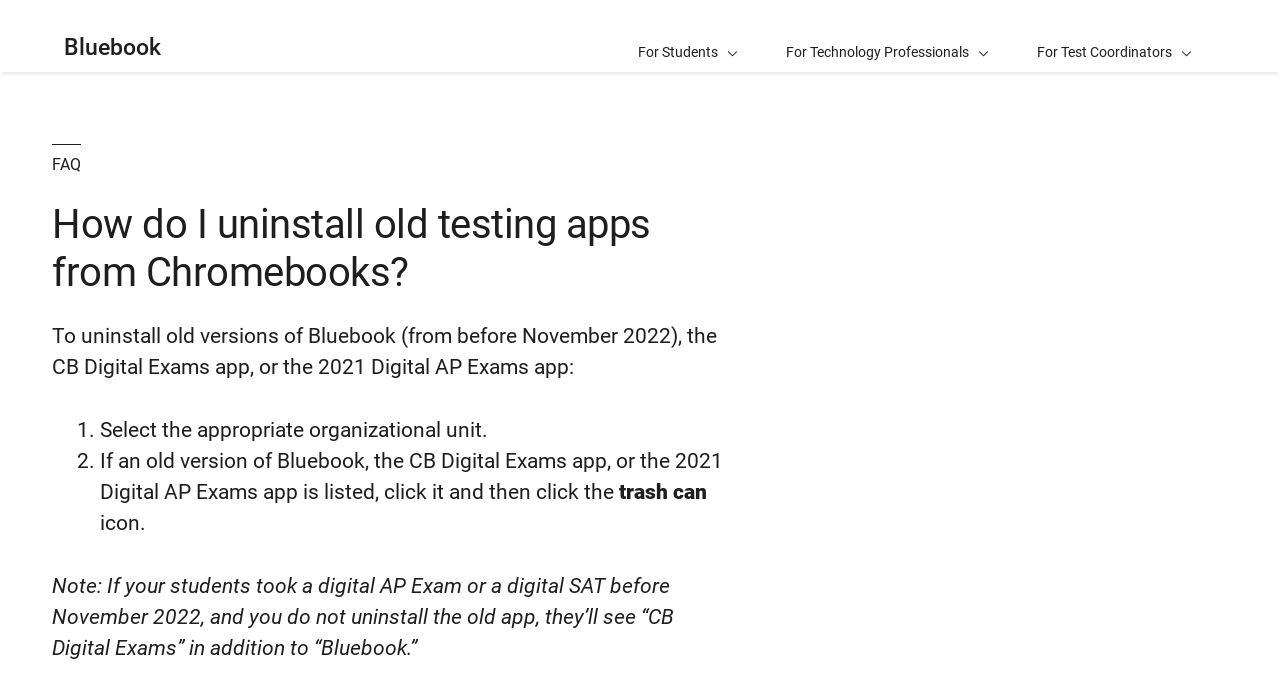

--- FILE ---
content_type: text/html; charset=UTF-8
request_url: https://bluebook.collegeboard.org/help-center/how-do-i-uninstall-old-testing-apps-chromebooks
body_size: 3770
content:
<!DOCTYPE html>
<html lang="en" dir="ltr" prefix="og: https://ogp.me/ns#">
<head>
  
  <script src="//kiwi.collegeboard.org/embed.js" async></script>
  <meta charset="utf-8" />
<meta name="description" content="To uninstall old versions of Bluebook (from before November 2022), the CB Digital Exams app, or the 2021 Digital AP Exams app: Select the appropriate organizational unit. If an old version of Bluebook, the CB Digital Exams app, or the 2021 Digital AP Exams app is listed, click it and then click the trash can icon. Note: If your students took a digital AP Exam or a digital SAT before November 2022, and you do not uninstall the old app, they’ll see “CB Digital Exams” in addition to “Bluebook.”" />
<meta name="internal-search-title" content="How do I uninstall old testing apps from Chromebooks? – Bluebook" />
<link rel="canonical" href="https://bluebook.collegeboard.org/help-center/how-do-i-uninstall-old-testing-apps-chromebooks" />
<meta property="og:image" content="https://secure-media.collegeboard.org/social-media/CB_og-image_v1.png" />
<meta name="twitter:image" content="https://secure-media.collegeboard.org/social-media/CB_og-image_v1.png" />
<meta name="MobileOptimized" content="width" />
<meta name="HandheldFriendly" content="true" />
<meta name="viewport" content="width=device-width, initial-scale=1, maximum-scale=2" />
<script type="application/ld+json">{
    "@context": "https://schema.org",
    "@graph": [
        {
            "@type": "FAQPage",
            "mainEntity": {
                "@type": "Question",
                "name": "How do I uninstall old testing apps from Chromebooks?",
                "answerCount": "1",
                "dateCreated": "2026-01-16",
                "acceptedAnswer": {
                    "@type": "Answer",
                    "text": [
                        "To uninstall old versions of Bluebook (from before November 2022)",
                        "the CB Digital Exams app",
                        "or the 2021 Digital AP Exams app:\tSelect the appropriate organizational unit.\tIf an old version of Bluebook",
                        "the CB Digital Exams app",
                        "or the 2021 Digital AP Exams app is listed",
                        "click it and then click the trash can icon. Note: If your students took a digital AP Exam or a digital SAT before November 2022",
                        "and you do not uninstall the old app",
                        "they’ll see “CB Digital Exams” in addition to “Bluebook.” "
                    ],
                    "url": "https://bluebook.collegeboard.org/help-center/how-do-i-uninstall-old-testing-apps-chromebooks",
                    "dateCreated": "2026-01-16",
                    "author": {
                        "@type": "Organization",
                        "name": "College Board",
                        "url": "https://www.collegeboard.org/",
                        "sameAs": [
                            "https://www.facebook.com/thecollegeboard",
                            "https://www.linkedin.com/company/the-college-board",
                            "https://twitter.com/collegeboard",
                            "https://www.youtube.com/user/collegeboard",
                            "https://www.instagram.com/collegeboard/"
                        ],
                        "logo": {
                            "@type": "ImageObject",
                            "url": "https://secure-media.collegeboard.org/social-media/CB_og-image_v1.png"
                        }
                    }
                }
            }
        }
    ]
}</script>
<link rel="apple-touch-icon" href="//atlas.collegeboard.org/apricot/prod/4.10.6/assets/apple-touch-icon.png" />
<link rel="icon" href="/themes/custom/apricot_theme/favicon.ico" type="image/vnd.microsoft.icon" />

    <title>How do I uninstall old testing apps from Chromebooks? – Bluebook | College Board</title>
    <link rel="stylesheet" media="all" href="/media/css/css_t5hD92FjzJYtyxhjRkTnINfRUc1IiUpSsfYrVeWJhDc.css?delta=0&amp;language=en&amp;theme=apricot_theme&amp;include=eJxdjEEKwzAMBD9k7CcJOV4SFdsKkpK0v2_JpbSXYYeF4Qc_qSs3WOHvzrGZ1gpLvJssGhQbBsqP_X2XtBXhubIjVUTAaNEZmEF8xKYmcy2rTArVXtlIT5hJgycZu32s0Th6CDk6ligyPPnLA6Pc0VNwebmZh7aj4w1wx0vy" />
<link rel="stylesheet" media="all" href="https://atlas.collegeboard.org/apricot/prod/4.10.6/main.min.css" />
<link rel="stylesheet" media="all" href="https://atlas.collegeboard.org/apricot/prod/4.10.6/dx_profile.css" />
<link rel="stylesheet" media="all" href="https://atlas.collegeboard.org/apricot/prod/4.10.6/illustrations.css" />
<link rel="stylesheet" media="all" href="/media/css/css_idXvtQzFMVKBpeuriJU-4ASJ3GxRnSVWdVYtiKI7ib0.css?delta=4&amp;language=en&amp;theme=apricot_theme&amp;include=eJxdjEEKwzAMBD9k7CcJOV4SFdsKkpK0v2_JpbSXYYeF4Qc_qSs3WOHvzrGZ1gpLvJssGhQbBsqP_X2XtBXhubIjVUTAaNEZmEF8xKYmcy2rTArVXtlIT5hJgycZu32s0Th6CDk6ligyPPnLA6Pc0VNwebmZh7aj4w1wx0vy" />
<link rel="stylesheet" media="all" href="https://atlas.collegeboard.org/apricot/prod/4.10.6/athena.min.css" />


            <script src="/media/js/js_HV5OMGAibdFajc_9rv3HoH9MtMsidfpCLFDZQhIR-x4.js?scope=header&amp;delta=0&amp;language=en&amp;theme=apricot_theme&amp;include=eJxdjUEOwyAMBD-E4EnIwCq4wnJkmyTPb29Ve5vRHIZe9NSlNGCFvpxjmrYGS3Qad40aE4LyY3_t5nEgPDdyJJbT9MKosldwdSz0KCyehGJ-RsV1W8cbu-wymA"></script>

        </head>
<body  data-cb-program="corporate">


  <div class="dialog-off-canvas-main-canvas" data-off-canvas-main-canvas>
    
    <div id="block-globalheaderwidget" class="block block-js-component block-js-componentglobal-header-widget">
  
    
      <cbw-header
  skip-target-id="main-content"
  use-cb-logo-link="true"

  site-title="Bluebook"
  
  
  

    use-icon-logo="false"
  use-global-navigation="true"
  use-search-widget="true"
  use-login-widget="true"
  

    site-type="corporate"
  program-type="corporate"

    app-id="484"
></cbw-header>

  </div>
<div data-drupal-messages-fallback class="hidden"></div>
<div id="block-notificationwidget" class="block block-js-component block-js-componentnotification-widget">
  
    
      <cbw-notifications endpoint="https://atlas.collegeboard.org/api/alerts-prod.json">
  </cbw-notifications>

  </div>



    <div class="cb-local-navigation cb-white-bg cb-box-shadow-bottom">
    <!-- container for desktop items-->
    <div class="cb-desktop-navigation container">
      <div class="row">
        <nav class="col-xs cb-nav-container" aria-label="Navigation for Bluebook">
          <!-- site name -->
          <div class="cb-site-name" id="site-name">
            <a href="/">Bluebook</a>
          </div>
          <!-- menu items -->
          <div class="cb-nav-items hidden-xs-only">
            <nav class="cb-menu-list cb-menu-list-horizontal" aria-label="Menu for Bluebook">
              <ul>
                        <!-- dropdown  -->
<li class="cb-nav-link cb-procedural">
  <div class="cb-dropdown">
    <a class="cb-dropdown-toggle" href="#" id="dropdown-438696471" aria-expanded="false" >
      <span>For Students</span>
      <i class="cb-icon cb-down" aria-hidden="true"></i>
      <i class="cb-icon cb-up cb-hidden" aria-hidden="true"></i>
    </a>
    <!-- menu items  -->
        <div class="cb-dropdown-menu cb-menu-right-always cb-box-shadow">
      <ul aria-labelledby="dropdown-438696471">
        <!-- specify second level of navigation -->
        <li class="cb-nav-link-second" >
  <a href="/students" class=" "
                    >
        <span>Bluebook for Students | Home</span>
  </a>
</li>

<li class="cb-nav-link-second" >
  <a href="/students/download-bluebook" class=" "
                    >
        <span>Download Bluebook</span>
  </a>
</li>

<li class="cb-nav-link-second" >
  <a href="/students/prepare-your-device" class=" "
                    >
        <span>Prepare Your Device </span>
  </a>
</li>

<li class="cb-nav-link-second" >
  <a href="/students/practice" class=" "
                    >
        <span>Practice on Bluebook</span>
  </a>
</li>

<li class="cb-nav-link-second" >
  <a href="/students/ap-exams" class=" "
                    >
        <span>AP Exams</span>
  </a>
</li>

<li class="cb-nav-link-second" >
  <a href="/students/sat-school-day" class=" "
                    >
        <span>SAT School Day</span>
  </a>
</li>

<li class="cb-nav-link-second" >
  <a href="/students/sat-weekend" class=" "
                    >
        <span>SAT Weekend</span>
  </a>
</li>

<li class="cb-nav-link-second" >
  <a href="/students/psat" class=" "
                    >
        <span>PSAT-Related Assessments</span>
  </a>
</li>

<li class="cb-nav-link-second" >
  <a href="/students/tools" class=" "
                    >
        <span>Testing Tools</span>
  </a>
</li>

<li class="cb-nav-link-second" >
  <a href="/students/accommodations-assistive-technology" class=" "
                    >
        <span>Accommodations and Assistive Technology</span>
  </a>
</li>

<li class="cb-nav-link-second" >
  <a href="/students/privacy-policy-use-bluebook" class=" "
                    >
        <span>Privacy Policy and Use of Bluebook</span>
  </a>
</li>

<li class="cb-nav-link-second" >
  <a href="/students/help" class=" "
                    >
        <span>Student Help Center</span>
  </a>
</li>


      </ul>
    </div>
      </div>
</li>


    <!-- dropdown  -->
<li class="cb-nav-link cb-procedural">
  <div class="cb-dropdown">
    <a class="cb-dropdown-toggle" href="#" id="dropdown-611226752" aria-expanded="false" >
      <span>For Technology Professionals</span>
      <i class="cb-icon cb-down" aria-hidden="true"></i>
      <i class="cb-icon cb-up cb-hidden" aria-hidden="true"></i>
    </a>
    <!-- menu items  -->
        <div class="cb-dropdown-menu cb-menu-right-always cb-box-shadow">
      <ul aria-labelledby="dropdown-611226752">
        <!-- specify second level of navigation -->
        <li class="cb-nav-link-second" >
  <a href="/technology" class=" "
                    >
        <span>Bluebook for Professionals | Home</span>
  </a>
</li>

<li class="cb-nav-link-second" >
  <a href="/technology/updates-releases" class=" "
                    >
        <span>Bluebook Updates and Releases </span>
  </a>
</li>

<li class="cb-nav-link-second" >
  <a href="/technology/technology-tasks" class=" "
                    >
        <span>Technology Tasks</span>
  </a>
</li>

<li class="cb-nav-link-second" >
  <a href="/technology/networks" class=" "
                    >
        <span>Network Readiness</span>
  </a>
</li>

<li class="cb-nav-link-second" >
  <a href="/technology/devices" class=" "
                    >
        <span>Device Readiness</span>
  </a>
</li>

<li class="cb-nav-link-second" >
  <a href="/technology/help" class=" "
                    >
        <span>Bluebook Help Center</span>
  </a>
</li>


      </ul>
    </div>
      </div>
</li>


    <!-- dropdown  -->
<li class="cb-nav-link cb-procedural">
  <div class="cb-dropdown">
    <a class="cb-dropdown-toggle" href="#" id="dropdown-1411886864" aria-expanded="false" >
      <span>For Test Coordinators</span>
      <i class="cb-icon cb-down" aria-hidden="true"></i>
      <i class="cb-icon cb-up cb-hidden" aria-hidden="true"></i>
    </a>
    <!-- menu items  -->
        <div class="cb-dropdown-menu cb-menu-right-always cb-box-shadow">
      <ul aria-labelledby="dropdown-1411886864">
        <!-- specify second level of navigation -->
        <li class="cb-nav-link-second" >
  <a href="/test-admin" class=" "
                    >
        <span>Bluebook for Test Coordinators | Home</span>
  </a>
</li>

<li class="cb-nav-link-second" >
  <a href="/test-admin/new-updated-features" class=" "
                    >
        <span>New and Updated Features</span>
  </a>
</li>

<li class="cb-nav-link-second" >
  <a href="/test-admin/checklist" class=" "
                    >
        <span>Technical Readiness Checklist</span>
  </a>
</li>

<li class="cb-nav-link-second" >
  <a href="/test-admin/toolkit" class=" "
                    >
        <span>Test Day Toolkit</span>
  </a>
</li>

<li class="cb-nav-link-second" >
  <a href="/test-admin/tech-guide" class=" "
                    >
        <span>Technical Conversation Guide for Test Coordinators</span>
  </a>
</li>

<li class="cb-nav-link-second" >
  <a href="/test-admin/in-school-testing-answer-submission" class=" "
                    >
        <span>In-School Testing and Answer Submission</span>
  </a>
</li>

<li class="cb-nav-link-second" >
  <a href="/test-admin/supplemental-readiness-topics" class=" "
                    >
        <span>Supplemental Readiness Topics</span>
  </a>
</li>

<li class="cb-nav-link-second" >
  <a href="/test-admin/help" class=" "
                    >
        <span>Test Administration Help Center</span>
  </a>
</li>


      </ul>
    </div>
      </div>
</li>




                <!-- more dropdown -->
                <li class="cb-more">
                  <div class="cb-dropdown">
                    <a class="cb-dropdown-toggle" href="#" id="dropdown-1553749080" role="button" aria-expanded="false" >
                      <span>More</span>
                      <i class="cb-icon cb-down" aria-hidden="true"></i>
                      <i class="cb-icon cb-up cb-hidden" aria-hidden="true"></i>
                    </a>
                    <div class="cb-dropdown-menu cb-menu-right-always cb-box-shadow">
                      <ul aria-labelledby="dropdown-1553749080"></ul>
                    </div>
                  </div>
                </li>
              </ul>
            </nav>
          </div>
          <!-- mobile trigger -->
          <div class="cb-mobile-trigger hidden-sm-up">
            <a href="#" class="cb-icon cb-menu cb-no-text-decoration cb-link-black" aria-expanded="false" tabIndex="-1" aria-hidden="true">
              <span class="sr-only">Display Site Navigation</span>
            </a>
          </div>
        </nav>
      </div>
    </div>
    <!-- container for mobile panels-->
    <div class="cb-mobile-navigation"></div>
  </div>




<div id="main-content" class="content-wrapper" tabindex="-1" role="main">
      


  

  

  
  
  <div class="container">
    <div class="row">
      
                <div id="block-apricot-theme-content" class="block block-system block-system-main-block">
  
    
      


<div id="standard-page" class="help_detail">
  
                <div class="row">

        
    <div
            class="col-xs-12 col-md-7 offset-2xl-1 col-2xl-6"
      >

            <a href="#" class="back cb-text-icon-left cb-link-black"><span class="cb-icon cb-west" aria-hidden="true"></span> Back</a>      <div >
        
            <div class="cb-band 
  
  
   "
  >
    <div class="container">
    <div
      class="row align-items-center ">
          <div class="col-xs-12">
      <div class="cb-band-hero-content cb-padding-top-72 cb-padding-xs-top-48">
        <p
          class="cb-black1-border cb-border-top display-inline-block cb-padding-top-8 cb-margin-bottom-24 cb-text-uppercase">
          FAQ</p>        <h1 class="cb-h2 cb-font-weight-regular">How do I uninstall old testing apps from Chromebooks?</h1>
              </div>
    </div>
          </div>
  </div>
</div>

      
  
    </div>


      <div class="row hidden-md-up
      
      rl">
              </div>

            <div  class="d8-wysiwyg cb-padding-bottom-72 cb-margin-top-24">
        
            <p>To uninstall old versions of Bluebook (from before November 2022), the CB Digital Exams app, or the 2021 Digital AP Exams app:</p>

<ol>
	<li>Select the appropriate organizational unit.</li>
	<li>If an old version of Bluebook, the CB Digital Exams app, or the 2021 Digital AP Exams app is listed, click it and then click the <strong>trash can</strong> icon.&nbsp;</li>
</ol>

<p><em>Note: If your students took a digital AP Exam or a digital SAT before November 2022, and you do not uninstall the old app, they’ll see “CB Digital Exams” in addition to “Bluebook.”</em><br>
&nbsp;</p>
      
  
    </div>

      <section >
            <h2  class="cb-h3 cb-padding-bottom-24 field-label-inline cb-border-bottom field__label">Also Found On</h2>
  
            <div class="views-element-container"><div class="js-view-dom-id-ab72edba9a6e3bf1d3118e36aecbafb3f670e2205c58fa03fb62d19419250768">
  
  
  

  
  
  

  
  
                    
<nav class=" cb-menu-list cb-menu-list-tall cb-menu-list-icon cb-menu-list-vertical  " >

			<div role="list">
				
							          <li>
  <a href="https://bluebook.collegeboard.org/technology/devices/chromebook/manage-kiosk-apps" class="cb-menu-link display-flex justify-content-between cb-black1-color">
    <span>Managing Chromebook Kiosk Apps</span><span class="cb-icon cb-right"></span>
  </a>
</li>


      
						
					<!-- Remaining Menu Item - Start -->
					
					
						</div>
			<!-- end of role="list" -->
					</nav>
	<!-- end of cb-menu-list -->
    
  


    

  
  

  
  
</div>
</div>

      
  
    </section>



                </div>

        <div
            class="col-xs-12 col-md-4 col-2xl-3 offset-md-1 hidden-xs hidden-sm support-content"
      >
            <div class="cb-margin-top-72">
                      </div>
          </div>

  </div>


      
  </div>







  </div>


            
    </div>
  </div>
    
</div>

<footer>
      <div id="block-globalfooterwidget" class="block block-js-component block-js-componentglobal-footer-widget">
  
    
      <cbw-footer></cbw-footer>

  </div>


</footer>

  </div>



<script type="application/json" data-drupal-selector="drupal-settings-json">{"path":{"baseUrl":"\/","pathPrefix":"","currentPath":"node\/821","currentPathIsAdmin":false,"isFront":false,"currentLanguage":"en"},"pluralDelimiter":"\u0003","suppressDeprecationErrors":true,"ajaxPageState":{"libraries":"[base64]","theme":"apricot_theme","theme_token":null},"ajaxTrustedUrl":[],"ajaxLoader":{"markup":"\u003Cdiv role=\u0022status\u0022 aria-labelledby=\u0022spinner\u0022\u003E\n              \u003Cdiv class=\u0022cb-spinner\u0022 id=\u0022spinner\u0022\n                role=\u0022img\u0022 aria-label=\u0022Loading ...\u0022 data-cb-apricot=\u0022spinner\u0022\u003E\n                \u003Cspan class=\u0022ms-high-contrast\u0022\u003ELoading\u003C\/span\u003E\n                \u003Cdiv\u003E\u003C\/div\u003E\n                \u003Cdiv\u003E\u003C\/div\u003E\n                \u003Cdiv\u003E\u003C\/div\u003E\n                \u003Cdiv\u003E\u003C\/div\u003E\n                \u003Cdiv\u003E\u003C\/div\u003E\n                \u003Cdiv\u003E\u003C\/div\u003E\n                \u003Cdiv\u003E\u003C\/div\u003E\n                \u003Cdiv\u003E\u003C\/div\u003E\n                \u003Cdiv\u003E\u003C\/div\u003E\n                \u003Cdiv\u003E\u003C\/div\u003E\n                \u003Cdiv\u003E\u003C\/div\u003E\n                \u003Cdiv\u003E\u003C\/div\u003E\n              \u003C\/div\u003E\n            \u003C\/div\u003E","hideAjaxMessage":true,"alwaysFullscreen":false,"throbberPosition":"body"},"improved_multi_select":{"selectors":["select[multiple]"],"filtertype":"partial","placeholder_text":null,"orderable":false,"js_regex":null,"groupresetfilter":false,"remove_required_attr":null,"buttontext_add":"\u003E","buttontext_addall":"\u00bb","buttontext_del":"\u003C","buttontext_delall":"\u00ab","buttontext_moveup":"Move up","buttontext_movedown":"Move down"},"mathjax":{"config_type":1,"config":{"tex2jax":{"inlineMath":[["$","$"],["\\(","\\)"]],"processEscapes":"true"},"showProcessingMessages":"false","messageStyle":"none"}},"cb":{"app_id":"484","global_header":{"search_type":"","title":"","use_login_widget":false,"redirectUrl":"","use_search_widget":false,"use_glyph_logo":false,"use_global_nav":false,"skip_enroll":false},"widget_profile":{"enabled":false,"app_id":"","requires_login":false,"session_check":true,"levity_protection":false,"aws_domains":[""]},"collection":{"info_article_back_button_trigger":"\/testing-staff"},"site_code":"bluebook","program":"corporate","apricot":{"nav":{"more_feature":1}}},"cbTrackData":[],"csp":{"nonce":"ONGiv6-4SLKu3Apy9MzP2Q"},"user":{"uid":0,"permissionsHash":"635f6dff843655bb4bf0a3f29f78885cef66bbfdd9489916060e4e85bb3237d9"}}</script>
<script src="/media/js/js_ekNM07ZCNF72Zub3B4ngCVZjq4NQDUFUJyiNRS96mxA.js?scope=footer&amp;delta=0&amp;language=en&amp;theme=apricot_theme&amp;include=eJxdjUEOwyAMBD-E4EnIwCq4wnJkmyTPb29Ve5vRHIZe9NSlNGCFvpxjmrYGS3Qad40aE4LyY3_t5nEgPDdyJJbT9MKosldwdSz0KCyehGJ-RsV1W8cbu-wymA"></script>
<script src="https://atlas.collegeboard.org/apricot/prod/4.10.6/main.min.js"></script>
<script src="https://atlas.collegeboard.org/apricot/prod/4.10.6/dx_profile.js"></script>
<script src="/media/js/js_ZT1dsKuaiB-IfM3o6CaAg9Ox4DGf5fOu34s0Two6YDc.js?scope=footer&amp;delta=3&amp;language=en&amp;theme=apricot_theme&amp;include=eJxdjUEOwyAMBD-E4EnIwCq4wnJkmyTPb29Ve5vRHIZe9NSlNGCFvpxjmrYGS3Qad40aE4LyY3_t5nEgPDdyJJbT9MKosldwdSz0KCyehGJ-RsV1W8cbu-wymA"></script>
<script src="https://athena.collegeboard.org/2.2.4/cbw-widgets.min.js"></script>
<script src="/media/js/js_45KCciz9o9OjBBNpig66mWgYkGjfGFVMi4xzxp4JFs0.js?scope=footer&amp;delta=5&amp;language=en&amp;theme=apricot_theme&amp;include=eJxdjUEOwyAMBD-E4EnIwCq4wnJkmyTPb29Ve5vRHIZe9NSlNGCFvpxjmrYGS3Qad40aE4LyY3_t5nEgPDdyJJbT9MKosldwdSz0KCyehGJ-RsV1W8cbu-wymA"></script>
<script src="https://cdnjs.cloudflare.com/ajax/libs/mathjax/3.2.2/es5/tex-mml-chtml.js"></script>

</body>
</html>
